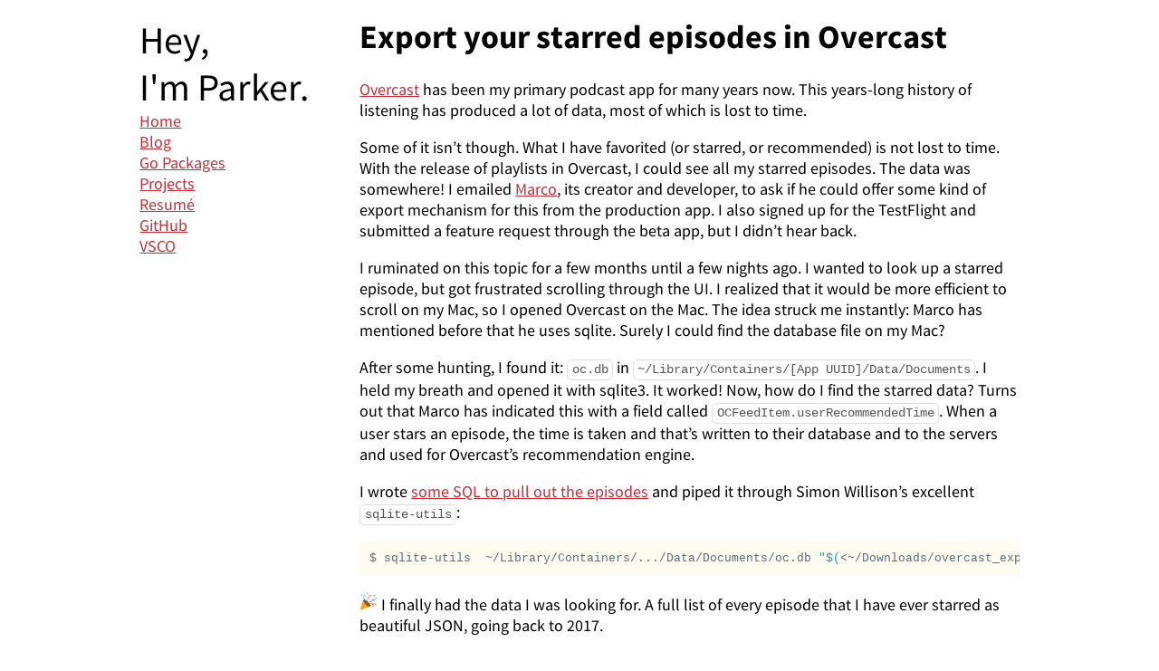

--- FILE ---
content_type: text/html; charset=utf-8
request_url: https://byparker.com/blog/2023/exporting-overcast-favorited-episodes/
body_size: 2773
content:
<!DOCTYPE html>
<html>
<head>
    <meta charset="utf-8">
    <meta http-equiv="Content-Type" content="text/html; charset=utf-8"/>
    <meta name="viewport" content="width=device-width, initial-scale=1, maximum-scale=1"><!-- Begin Jekyll SEO tag v2.8.0 -->
<title>Export your starred episodes in Overcast | By Parker</title>
<meta name="generator" content="Jekyll v3.10.0" />
<meta property="og:title" content="Export your starred episodes in Overcast" />
<meta name="author" content="parkr" />
<meta property="og:locale" content="en_US" />
<meta name="description" content="Overcast has been my primary podcast app for many years now. This years-long history of listening has produced a lot of data, most of which is lost to time." />
<meta property="og:description" content="Overcast has been my primary podcast app for many years now. This years-long history of listening has produced a lot of data, most of which is lost to time." />
<link rel="canonical" href="https://byparker.com/blog/2023/exporting-overcast-favorited-episodes/" />
<meta property="og:url" content="https://byparker.com/blog/2023/exporting-overcast-favorited-episodes/" />
<meta property="og:site_name" content="By Parker" />
<meta property="og:type" content="article" />
<meta property="article:published_time" content="2023-02-15T16:42:00+00:00" />
<meta name="twitter:card" content="summary" />
<meta property="twitter:title" content="Export your starred episodes in Overcast" />
<meta name="twitter:site" content="@parkr" />
<meta name="twitter:creator" content="@parkr" />
<script type="application/ld+json">
{"@context":"https://schema.org","@type":"BlogPosting","author":{"@type":"Person","name":"parkr"},"dateModified":"2023-02-15T16:42:00+00:00","datePublished":"2023-02-15T16:42:00+00:00","description":"Overcast has been my primary podcast app for many years now. This years-long history of listening has produced a lot of data, most of which is lost to time.","headline":"Export your starred episodes in Overcast","mainEntityOfPage":{"@type":"WebPage","@id":"https://byparker.com/blog/2023/exporting-overcast-favorited-episodes/"},"publisher":{"@type":"Organization","logo":{"@type":"ImageObject","url":"https://byparker.com/favicon.ico"},"name":"parkr"},"url":"https://byparker.com/blog/2023/exporting-overcast-favorited-episodes/"}</script>
<!-- End Jekyll SEO tag -->

    <link rel="shortcut icon" href="https://byparker.com/favicon.ico">
    <link rel="alternate" href="https://byparker.com/blog/atom.xml" type="application/atom+xml">
    <link rel="stylesheet" href="https://byparker.com/css/byparker.css">
    <script src="https://byparker.com/js/byparker.js" type="application/javascript" charset="utf-8" async defer></script>
</head>
<body>
    <div class="container grid">
        <div class="about unit one-fourth">
            <div class="tagline">
                Hey,<span class="hide-on-mobiles"><br></span>
                I'm Parker.
            </div>
            <div class="links">
                <div><a href="https://byparker.com/">Home</a></div>
                
                
                <div><a href="https://byparker.com/blog/">Blog</a></div>
                
                <div><a href="https://byparker.com/go/">Go Packages</a></div>
                
                <div><a href="https://byparker.com/projects/">Projects</a></div>
                
                <div><a href="https://byparker.com/resume/">Resumé</a></div>
                
                
                <div><a href="https://github.com/parkr">GitHub</a></div>
                
                <div><a href="https://vsco.co/parker">VSCO</a></div>
                
            </div>
        </div>
        <div class="content unit three-fourths">
            <h1 class="page-title">Export your starred episodes in Overcast</h1>
            <p><a href="https://overcast.fm">Overcast</a> has been my primary podcast app for many years now. This
years-long history of listening has produced a lot of data, most of which
is lost to time.</p>

<p>Some of it isn’t though. What I have favorited (or starred, or recommended)
is not lost to time. With the release of playlists in Overcast, I could see
all my starred episodes. The data was somewhere! I emailed <a href="https://marco.org">Marco</a>, its
creator and developer, to ask if he could offer some kind of export mechanism
for this from the production app. I also signed up for the TestFlight and
submitted a feature request through the beta app, but I didn’t hear back.</p>

<p>I ruminated on this topic for a few months until a few nights ago. I wanted to
look up a starred episode, but got frustrated scrolling through the UI. I
realized that it would be more efficient to scroll on my Mac, so I opened
Overcast on the Mac. The idea struck me instantly: Marco has mentioned
before that he uses sqlite. Surely I could find the database file on my Mac?</p>

<p>After some hunting, I found it: <code class="language-plaintext highlighter-rouge">oc.db</code> in
<code class="language-plaintext highlighter-rouge">~/Library/Containers/[App UUID]/Data/Documents</code>. I held my breath and opened it
with sqlite3. It worked! Now, how do I find the starred data? Turns out that
Marco has indicated this with a field called
<code class="language-plaintext highlighter-rouge">OCFeedItem.userRecommendedTime</code>. When a user stars an episode, the time is taken and that’s
written to their database and to the servers and used for Overcast’s recommendation engine.</p>

<p>I wrote <a href="https://gist.github.com/parkr/0eb300c93d84365c737c9896a1d97062">some SQL to pull out the episodes</a> and piped it through
Simon Willison’s excellent <a href="https://github.com/simonw/sqlite-utils"><code class="language-plaintext highlighter-rouge">sqlite-utils</code></a>:</p>

<div class="language-console highlighter-rouge"><div class="highlight"><pre class="highlight"><code><span class="gp">$</span><span class="w"> </span>sqlite-utils  ~/Library/Containers/.../Data/Documents/oc.db <span class="s2">"</span><span class="si">$(</span>&lt;~/Downloads/overcast_export_recommended_episodes.sql<span class="si">)</span><span class="s2">"</span>
</code></pre></div></div>

<p><img class="emoji" title=":tada:" alt=":tada:" src="https://github.githubassets.com/images/icons/emoji/unicode/1f389.png" height="20" width="20"> I finally had the data I was looking for. A full list of every episode
that I have ever starred as beautiful JSON, going back to 2017.</p>

<p>I decided to <a href="https://stuff.parkermoore.de/compilations/podcasts.html">publish my favorites</a> since the reason to star them is to
remember them and to share them with the world. You can <a href="https://github.com/parkr/stuff/blob/main/script/import-overcast-podcast-favorites">view the code</a>
if you want to emulate this. If you use my script, consider joining me in
subscribing to Overcast Premium so that Marco can continue to offer Overcast
on the Mac.</p>

<p>I’m extraordinarily excited to finally have access to my data. With the
recent rise of federated social networks and the talk of owning one’s data
(or at least a copy!), I am put at ease that if Overcast went out of
business tomorrow, I would still have a historical record of my favorite
podcast episodes to share with friends and strangers alike.</p>

<p>My thanks to Marco for allowing Overcast to run on the Mac so that I could grab
a copy of my data, and for <a href="https://mastodon.social/@overcastfm/109863328508642286">guiding me through generation of the Overcast.fm permalinks</a></p>



<div class="post-meta">Published on February 15, 2023.</div>

<div id="stats" class="post-meta"></div>

<script type="application/javascript">
    /**
     * Write visit and visitor counts to HTML
     *
     * @param document The current page's document
     * @param data An object containing 'visits' and 'visitors' keys with values as integers
     */
    function writePingStatsToHTML(document, data) {
        const text = `Views: ${data.views} | Visitors: ${data.visitors}`
        document.getElementById("stats").innerText = text
    }
</script>
<script src="https://ping.parkermoo.re/stats.js" type="application/javascript" defer async></script>

        </div>
    </div>
    <script src="https://ping.parkermoo.re/ping.js?v=2" type="text/javascript" defer async></script>
</body>
</html>


--- FILE ---
content_type: text/css; charset=utf-8
request_url: https://byparker.com/css/byparker.css
body_size: 2097
content:
.mono,pre,p code,li code{font-family:Menlo,Monaco,"Andale Mono","lucida console","Courier New",monospace}.highlight .line-numbers{text-align:right;font-size:13px;line-height:1.45em;background:#fefcf6 !important;border-right:1px solid #ebe4ce !important;box-shadow:#fffefb -1px 0 inset;text-shadow:#f1ecdc 0 -1px;padding:0.8em !important;border-radius:0}.highlight .line-numbers span{color:#93a1a1 !important}pre{background:#fefbf1;border-radius:.4em;border:1px solid #e7dec3;line-height:1.45em;font-size:13px;margin-bottom:2.1em;padding:0.8em 1em;color:#586e75;overflow:auto}p code,li code{display:inline-block;white-space:no-wrap;background:#fff;font-size:0.8em;line-height:1.5em;color:#555;border:1px solid #ddd;border-radius:.4em;padding:0 .3em;margin:-1px 0}p pre code,li pre code{font-size:1em !important;background:none;border:none}.pre-code,.highlight code{font-family:Menlo,Monaco,"Andale Mono","lucida console","Courier New",monospace !important;overflow:scroll;overflow-y:hidden;display:block;padding:0.8em;overflow-x:auto;line-height:1.45em;background:#fefbf1 !important;color:#586e75 !important}.pre-code span,.highlight code span{color:#586e75 !important}.pre-code span,.highlight code span{font-style:normal !important;font-weight:normal !important}.pre-code .c,.highlight code .c{color:#93a1a1 !important;font-style:italic !important}.pre-code .cm,.highlight code .cm{color:#93a1a1 !important;font-style:italic !important}.pre-code .cp,.highlight code .cp{color:#93a1a1 !important;font-style:italic !important}.pre-code .c1,.highlight code .c1{color:#93a1a1 !important;font-style:italic !important}.pre-code .cs,.highlight code .cs{color:#93a1a1 !important;font-weight:bold !important;font-style:italic !important}.pre-code .err,.highlight code .err{color:#dc322f !important;background:none !important}.pre-code .k,.highlight code .k{color:#cb4b16 !important}.pre-code .o,.highlight code .o{color:#586e75 !important;font-weight:bold !important}.pre-code .p,.highlight code .p{color:#586e75 !important}.pre-code .ow,.highlight code .ow{color:#2aa198 !important;font-weight:bold !important}.pre-code .gd,.highlight code .gd{color:#586e75 !important;background-color:#f6c9c1 !important;display:inline-block}.pre-code .gd .x,.highlight code .gd .x{color:#586e75 !important;background-color:#f2b5ad !important;display:inline-block}.pre-code .ge,.highlight code .ge{color:#586e75 !important;font-style:italic !important}.pre-code .gh,.highlight code .gh{color:#93a1a1 !important}.pre-code .gi,.highlight code .gi{color:#586e75 !important;background-color:#e6e7c1 !important;display:inline-block}.pre-code .gi .x,.highlight code .gi .x{color:#586e75 !important;background-color:#ced491 !important;display:inline-block}.pre-code .gs,.highlight code .gs{color:#586e75 !important;font-weight:bold !important}.pre-code .gu,.highlight code .gu{color:#6c71c4 !important}.pre-code .kc,.highlight code .kc{color:#859900 !important;font-weight:bold !important}.pre-code .kd,.highlight code .kd{color:#268bd2 !important}.pre-code .kp,.highlight code .kp{color:#cb4b16 !important;font-weight:bold !important}.pre-code .kr,.highlight code .kr{color:#d33682 !important;font-weight:bold !important}.pre-code .kt,.highlight code .kt{color:#2aa198 !important}.pre-code .n,.highlight code .n{color:#268bd2 !important}.pre-code .na,.highlight code .na{color:#268bd2 !important}.pre-code .nb,.highlight code .nb{color:#859900 !important}.pre-code .nc,.highlight code .nc{color:#d33682 !important}.pre-code .no,.highlight code .no{color:#b58900 !important}.pre-code .nl,.highlight code .nl{color:#859900 !important}.pre-code .ne,.highlight code .ne{color:#268bd2 !important;font-weight:bold !important}.pre-code .nf,.highlight code .nf{color:#268bd2 !important;font-weight:bold !important}.pre-code .nn,.highlight code .nn{color:#b58900 !important}.pre-code .nt,.highlight code .nt{color:#268bd2 !important;font-weight:bold !important}.pre-code .nx,.highlight code .nx{color:#b58900 !important}.pre-code .vg,.highlight code .vg{color:#268bd2 !important}.pre-code .vi,.highlight code .vi{color:#268bd2 !important}.pre-code .nv,.highlight code .nv{color:#268bd2 !important}.pre-code .mf,.highlight code .mf{color:#2aa198 !important}.pre-code .m,.highlight code .m{color:#2aa198 !important}.pre-code .mh,.highlight code .mh{color:#2aa198 !important}.pre-code .mi,.highlight code .mi{color:#2aa198 !important}.pre-code .s,.highlight code .s{color:#2aa198 !important}.pre-code .sd,.highlight code .sd{color:#2aa198 !important}.pre-code .s2,.highlight code .s2{color:#2aa198 !important}.pre-code .se,.highlight code .se{color:#dc322f !important}.pre-code .si,.highlight code .si{color:#268bd2 !important}.pre-code .sr,.highlight code .sr{color:#2aa198 !important}.pre-code .s1,.highlight code .s1{color:#2aa198 !important}.pre-code div .gd,.highlight code div .gd,.pre-code div .gd .x,.highlight code div .gd .x,.pre-code div .gi,.highlight code div .gi,.pre-code div .gi .x,.highlight code div .gi .x{display:inline-block;width:100%}.highlight,.gist-highlight{margin:0;background:#fefbf1;overflow-y:hidden;overflow-x:auto}.highlight pre,.gist-highlight pre{background:none;border-radius:0;border:none;padding:0;margin-bottom:0;margin-top:0}pre::-webkit-scrollbar,.highlight::-webkit-scrollbar,.gist-highlight::-webkit-scrollbar{height:.5em;background:rgba(0,0,0,0.15)}pre::-webkit-scrollbar-thumb:horizontal,.highlight::-webkit-scrollbar-thumb:horizontal,.gist-highlight::-webkit-scrollbar-thumb:horizontal{background:rgba(0,0,0,0.15);-webkit-border-radius:4px;border-radius:4px}.highlight code{background:#000}figure.code{background:none;padding:0;border:0;margin-bottom:1.5em}figure.code pre{margin-bottom:0}figure.code figcaption{position:relative}figure.code .highlight{margin-bottom:0}.language-console .gp,.language-console .gp+.w{-webkit-touch-callout:none;-webkit-user-select:none;-khtml-user-select:none;-moz-user-select:none;-ms-user-select:none;user-select:none}.show-on-mobiles{display:none !important}.grid,.unit{-webkit-box-sizing:border-box;-moz-box-sizing:border-box;box-sizing:border-box}.grid{display:block;clear:both}.grid .unit{float:left;width:100%;padding:10px}.grid .unit:first-child{padding-left:20px}.grid .unit:last-child{padding-right:20px}.unit .unit:first-child{padding-left:0}.unit .unit:last-child{padding-right:0}.unit .grid:first-child>.unit{padding-top:0}.unit .grid:last-child>.unit{padding-bottom:0}.no-gutters .unit,.unit.no-gutters{padding:0 !important}.wrap .grid,.grid.wrap{max-width:978px;margin:0 auto}.grid .whole,.grid .w-1-1{width:100%}.grid .half,.grid .w-1-2{width:50%}.grid .one-third,.grid .w-1-3{width:33.3332%}.grid .two-thirds,.grid .w-2-3{width:66.6665%}.grid .one-quarter,.grid .one-fourth,.grid .w-1-4{width:25%}.grid .three-quarters,.grid .three-fourths,.grid .w-3-4{width:75%}.grid .one-fifth,.grid .w-1-5{width:20%}.grid .two-fifths,.grid .w-2-5{width:40%}.grid .three-fifths,.grid .w-3-5{width:60%}.grid .four-fifths,.grid .w-4-5{width:80%}.grid .golden-small,.grid .w-g-s{width:38.2716%}.grid .golden-large,.grid .w-g-l{width:61.7283%}.grid{*zoom:1}.grid:before,.grid:after{display:table;content:"";line-height:0}.grid:after{clear:both}.align-center{text-align:center}.align-left{text-align:left}.align-right{text-align:right}.pull-left{float:left}.pull-right{float:right}.unit img{max-width:100%}@media screen and (max-width: 568px){.grid:not(.no-stacking-on-mobiles)>.unit{width:100% !important;padding-left:20px;padding-right:20px}.unit .grid .unit{padding-left:0px;padding-right:0px}.center-on-mobiles{text-align:center !important}.hide-on-mobiles{display:none !important}.show-on-mobiles{display:block !important}}@media screen and (min-width: 1180px){.wider .grid{max-width:1180px;margin:0 auto}}@font-face{font-family:"Source Sans Pro";font-style:normal;font-weight:400;src:local("Source Sans Pro"),local("SourceSansPro-Regular"),url("/fonts/ODelI1aHBYDBqgeIAH2zlIa1YDtoarzwSXxTHggEXMw.woff2") format("woff2"),url("/fonts/SourceSansPro-Regular.otf") format("opentype");unicode-range:U+0100-024F,U+1E00-1EFF,U+20A0-20AB,U+20AD-20CF,U+2C60-2C7F,U+A720-A7FF}@font-face{font-family:"Source Sans Pro";font-style:normal;font-weight:400;src:local("Source Sans Pro"),local("SourceSansPro-Regular"),url("/fonts/ODelI1aHBYDBqgeIAH2zlPytCVloACqnDHJwh-em2k8.woff2") format("woff2"),url("/fonts/SourceSansPro-Regular.otf") format("opentype");unicode-range:U+0000-00FF,U+0131,U+0152-0153,U+02C6,U+02DA,U+02DC,U+2000-206F,U+2074,U+20AC,U+2212,U+2215,U+E0FF,U+EFFD,U+F000}@font-face{font-family:"Source Sans Pro";font-style:normal;font-weight:700;src:local("Source Sans Pro Bold"),local("SourceSansPro-Bold"),url("/fonts/toadOcfmlt9b38dHJxOBGO4s1Ux4PuImWPk5fSr6HPL3rGVtsTkPsbDajuO5ueQw.woff2") format("woff2"),url("/fonts/SourceSansPro-Bold.otf") format("opentype");unicode-range:U+0100-024F,U+1E00-1EFF,U+20A0-20AB,U+20AD-20CF,U+2C60-2C7F,U+A720-A7FF}@font-face{font-family:"Source Sans Pro";font-style:normal;font-weight:700;src:local("Source Sans Pro Bold"),local("SourceSansPro-Bold"),url("/fonts/toadOcfmlt9b38dHJxOBGKUt5Ot5NIMarvNW-hkYWvT3rGVtsTkPsbDajuO5ueQw.woff2") format("woff2"),url("/fonts/SourceSansPro-Bold.otf") format("opentype");unicode-range:U+0000-00FF,U+0131,U+0152-0153,U+02C6,U+02DA,U+02DC,U+2000-206F,U+2074,U+20AC,U+2212,U+2215,U+E0FF,U+EFFD,U+F000}@font-face{font-family:"Source Sans Pro";font-style:italic;font-weight:400;src:local("Source Sans Pro Italic"),local("SourceSansPro-It"),url("/fonts/M2Jd71oPJhLKp0zdtTvoMyVjDpjOAxwEYJFCET2nD1s.woff2") format("woff2"),url("/fonts/SourceSansPro-It.otf") format("opentype");unicode-range:U+0100-024F,U+1E00-1EFF,U+20A0-20AB,U+20AD-20CF,U+2C60-2C7F,U+A720-A7FF}@font-face{font-family:"Source Sans Pro";font-style:italic;font-weight:400;src:local("Source Sans Pro Italic"),local("SourceSansPro-It"),url("/fonts/M2Jd71oPJhLKp0zdtTvoM3bT5aR5SD4oyQqtNNQ7LV8.woff2") format("woff2"),url("/fonts/SourceSansPro-It.otf") format("opentype");unicode-range:U+0000-00FF,U+0131,U+0152-0153,U+02C6,U+02DA,U+02DC,U+2000-206F,U+2074,U+20AC,U+2212,U+2215,U+E0FF,U+EFFD,U+F000}@font-face{font-family:"Source Sans Pro";font-style:italic;font-weight:700;src:local("Source Sans Pro Bold Italic"),local("SourceSansPro-BoldIt"),url("/fonts/fpTVHK8qsXbIeTHTrnQH6DxmxCZT8kOrXNPkfBESV6YU24FapfJwyacJ6xNu5rm9.woff2") format("woff2"),url("/fonts/SourceSansPro-BlackIt.otf") format("opentype");unicode-range:U+0100-024F,U+1E00-1EFF,U+20A0-20AB,U+20AD-20CF,U+2C60-2C7F,U+A720-A7FF}@font-face{font-family:"Source Sans Pro";font-style:italic;font-weight:700;src:local("Source Sans Pro Bold Italic"),local("SourceSansPro-BoldIt"),url("/fonts/fpTVHK8qsXbIeTHTrnQH6H0cQ2LOPDPk8GfVMt0MqYEU24FapfJwyacJ6xNu5rm9.woff2") format("woff2"),url("/fonts/SourceSansPro-BlackIt.otf") format("opentype");unicode-range:U+0000-00FF,U+0131,U+0152-0153,U+02C6,U+02DA,U+02DC,U+2000-206F,U+2074,U+20AC,U+2212,U+2215,U+E0FF,U+EFFD,U+F000}body{font-family:"Source Sans Pro",Helvetica,sans-serif;font-size:18px}a{color:#c22f39}a.full-width{display:block;width:100%}a.full-width img{width:100%;margin:0 auto}blockquote{margin-left:1em;padding-left:.5em;border-left:#eee 2px solid;font-style:italic}.container{width:80%;margin:0 auto}.tagline{font-size:2.33em}.image{border-radius:1%;max-width:100%}.page-title{margin-top:0}.post-meta{color:#eee}.side-note{color:#eee}.side-note a{color:#eee}.side-note a:hover{color:#c22f39}@media screen and (max-width: 568px){.container{width:100%}.links>div{display:inline-block;margin-top:5%}}@media (prefers-color-scheme: dark){html{background:#202020;color:#ddd}}


--- FILE ---
content_type: text/plain; charset=utf-8
request_url: https://ping.parkermoo.re/stats.js
body_size: 1286
content:

/**
 * Fetch ping stats and write in a site-customizable way.
 *
 * Caller must implement a function writePingStatsToHTML(document, data)
 * where document is the JS DOM document, and data is an object containing
 * the response from /counts, generally {views: Numeric, visitors: Numeric}.
 * More fields may be added to 'data' later.
 */

function fetchPingStats(document, callback) {
	var httpRequest = new XMLHttpRequest();
	httpRequest.onreadystatechange = () => {
		if (httpRequest.readyState === XMLHttpRequest.DONE) {
			if (httpRequest.status > 100 && httpRequest.status < 300) {
				const data = JSON.parse(httpRequest.responseText)
				callback(document, data)
			} else {
				console.error('There was a problem with the request.')
				console.error(httpRequest.status, httpRequest.responseText, httpRequest)
			}
		}
	};
	const countsURLSearchParams = new URLSearchParams()
	countsURLSearchParams.append('host', document.location.hostname)
	countsURLSearchParams.append('path', document.location.pathname)
	const countsURL = new URL('https://ping.parkermoo.re/counts')
	countsURL.search = "?" + countsURLSearchParams.toString()
	httpRequest.open('GET', countsURL.toString(), true);
	httpRequest.send();
}

(function(){
	document.addEventListener('readystatechange', (event) => {
		if (document.readyState === 'complete') {
			fetchPingStats(document, writePingStatsToHTML)
		}
	});
})()


--- FILE ---
content_type: application/javascript; charset=utf-8
request_url: https://byparker.com/js/byparker.js
body_size: -384
content:
(function() {
  console.error([
      "",
      ".              .                      ",
      "|_   .._  _.._.;_/ _ ._.    _. _ ._ _ ",
      "[_)\\_|[_)(_][  | \\(/,[   * (_.(_)[ | )",
      "   ._||                               "
    ].join("\n"));
}).call(this);


--- FILE ---
content_type: application/javascript
request_url: https://ping.parkermoo.re/ping.js?v=2
body_size: 890
content:

function logVisit(document) {
	var httpRequest = new XMLHttpRequest();
	httpRequest.onreadystatechange = () => {
		if (httpRequest.readyState === XMLHttpRequest.DONE) {
			if (httpRequest.status > 100 && httpRequest.status < 300) {
				console.log("visit log result:", httpRequest.responseText)
			} else {
				console.error('There was a problem with the request.')
				console.error(httpRequest.status, httpRequest.responseText, httpRequest)
			}
		}
	};
	const visitSearchParams = new URLSearchParams()
	visitSearchParams.append('host', document.location.hostname)
	visitSearchParams.append('path', document.location.pathname)
	const visitURL = new URL('https://ping.parkermoo.re/submit.js')
	visitURL.search = "?" + visitSearchParams.toString()
	httpRequest.open('POST', visitURL.toString(), true);
	httpRequest.send();
}
(function(){
	document.addEventListener('readystatechange', (event) => {
		if (document.readyState === 'complete') {
			logVisit(document)
		}
	});
})()
